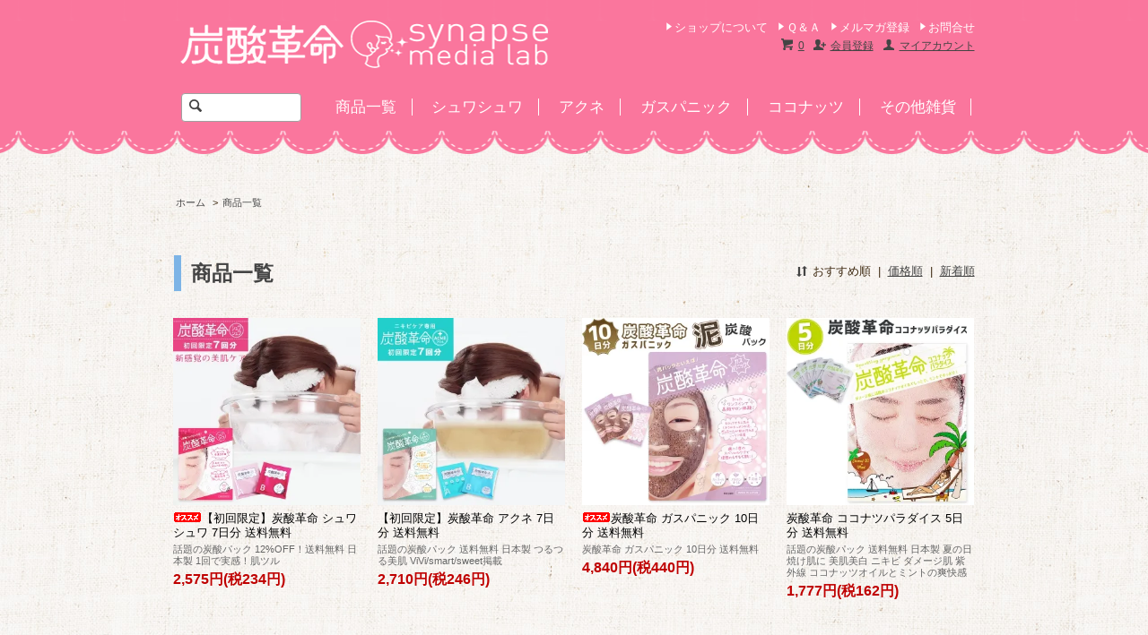

--- FILE ---
content_type: text/html; charset=EUC-JP
request_url: https://tan3.jp/?mode=grp&gid=2131527&page=1
body_size: 9446
content:
<!DOCTYPE html PUBLIC "-//W3C//DTD XHTML 1.0 Transitional//EN" "http://www.w3.org/TR/xhtml1/DTD/xhtml1-transitional.dtd">
<html xmlns:og="http://ogp.me/ns#" xmlns:fb="http://www.facebook.com/2008/fbml" xmlns:mixi="http://mixi-platform.com/ns#" xmlns="http://www.w3.org/1999/xhtml" xml:lang="ja" lang="ja" dir="ltr">
<head>
<meta http-equiv="content-type" content="text/html; charset=euc-jp" />
<meta http-equiv="X-UA-Compatible" content="IE=edge,chrome=1" />
<title>炭酸革命 全商品一覧</title>
<meta name="Keywords" content="炭酸革命,炭酸パック,泥パック,炭酸洗顔,乾燥,ニキビケア,泡,雑誌掲載,人気,話題,自宅エステ,ランキング" />
<meta name="Description" content="炭酸パックで素肌美人！通常のバックではケアできない目元・口元などお顔の隅々までしっかりケア。強炭酸が血行促進し肌質を改善。ニキビや毛穴の黒ずみ、むくみの解消につながり、フェイスラインを引き締めスッキリ小顔にリフトアップ。 【楽天 ランキング受賞】" />
<meta name="Author" content="" />
<meta name="Copyright" content="シナプス株式会社" />
<meta http-equiv="content-style-type" content="text/css" />
<meta http-equiv="content-script-type" content="text/javascript" />
<link rel="stylesheet" href="https://img07.shop-pro.jp/PA01430/939/css/1/index.css?cmsp_timestamp=20221106154756" type="text/css" />
<link rel="stylesheet" href="https://img07.shop-pro.jp/PA01430/939/css/1/product_list.css?cmsp_timestamp=20221106154756" type="text/css" />

<link rel="alternate" type="application/rss+xml" title="rss" href="https://tan3.jp/?mode=rss" />
<link rel="shortcut icon" href="https://img07.shop-pro.jp/PA01430/939/favicon.ico?cmsp_timestamp=20211108030208" />
<script type="text/javascript" src="//ajax.googleapis.com/ajax/libs/jquery/1.7.2/jquery.min.js" ></script>
<meta property="og:title" content="炭酸革命 全商品一覧" />
<meta property="og:description" content="炭酸パックで素肌美人！通常のバックではケアできない目元・口元などお顔の隅々までしっかりケア。強炭酸が血行促進し肌質を改善。ニキビや毛穴の黒ずみ、むくみの解消につながり、フェイスラインを引き締めスッキリ小顔にリフトアップ。 【楽天 ランキング受賞】" />
<meta property="og:url" content="https://tan3.jp?mode=grp&gid=2131527&page=1" />
<meta property="og:site_name" content="炭酸革命 公式サイト" />
<meta property="og:image" content=""/>
<!-- Global site tag (gtag.js) - Google Analytics -->
<script async src="https://www.googletagmanager.com/gtag/js?id=UA-143309135-1"></script>
<script>
  window.dataLayer = window.dataLayer || [];
  function gtag(){dataLayer.push(arguments);}
  gtag('js', new Date());

  gtag('config', 'UA-143309135-1');
</script>
<script>
  var Colorme = {"page":"product_list","shop":{"account_id":"PA01430939","title":"\u70ad\u9178\u9769\u547d \u516c\u5f0f\u30b5\u30a4\u30c8"},"basket":{"total_price":0,"items":[]},"customer":{"id":null}};

  (function() {
    function insertScriptTags() {
      var scriptTagDetails = [];
      var entry = document.getElementsByTagName('script')[0];

      scriptTagDetails.forEach(function(tagDetail) {
        var script = document.createElement('script');

        script.type = 'text/javascript';
        script.src = tagDetail.src;
        script.async = true;

        if( tagDetail.integrity ) {
          script.integrity = tagDetail.integrity;
          script.setAttribute('crossorigin', 'anonymous');
        }

        entry.parentNode.insertBefore(script, entry);
      })
    }

    window.addEventListener('load', insertScriptTags, false);
  })();
</script>
<script async src="https://zen.one/analytics.js"></script>
</head>
<body>
<meta name="colorme-acc-payload" content="?st=1&pt=10033&ut=2131527&at=PA01430939&v=20260127164347&re=&cn=9c06d40d9056ab7550946d2e443dc94c" width="1" height="1" alt="" /><script>!function(){"use strict";Array.prototype.slice.call(document.getElementsByTagName("script")).filter((function(t){return t.src&&t.src.match(new RegExp("dist/acc-track.js$"))})).forEach((function(t){return document.body.removeChild(t)})),function t(c){var r=arguments.length>1&&void 0!==arguments[1]?arguments[1]:0;if(!(r>=c.length)){var e=document.createElement("script");e.onerror=function(){return t(c,r+1)},e.src="https://"+c[r]+"/dist/acc-track.js?rev=3",document.body.appendChild(e)}}(["acclog001.shop-pro.jp","acclog002.shop-pro.jp"])}();</script>
<script async src="https://www.googletagmanager.com/gtag/js?id=UA-143309135-1"></script>
<script>
  window.dataLayer = window.dataLayer || [];
  function gtag(){dataLayer.push(arguments);}
  gtag('js', new Date());

  gtag('config', 'UA-143309135-1');
</script>
<script src="https://img.shop-pro.jp/tmpl_js/63/jquery.tile.js"></script>
<script src="https://img.shop-pro.jp/tmpl_js/63/jquery.masonry.min.js"></script>

<link href="https://use.fontawesome.com/releases/v5.10.1/css/all.css" rel="stylesheet">

<!--[if lt IE 9]>
<script type="text/javascript">
  $(function (){
    $('.layout_wrapper').addClass('ie_wrapper');
  });
</script>
<![endif]-->
<!--[if lt IE 8]>
<script type="text/javascript">
  $(function (){
    $('.icon').each(function () {
      $(this).addClass('ie');
      var classNames = $(this).attr('class').split(' ');
      var spanClassName;
      for (var i = 0; i < classNames.length; i++) {
        if (classNames[i].indexOf('icon_') >= 0 && classNames[i] != 'icon' ) {
          spanClassName = classNames[i];
          break;
        }
      }
      $(this).prepend('<span class="ie_icon ie_'+ spanClassName +'"></span>')
    });
  });
</script>
<![endif]-->

<header>
	<div class="layout_wrapper">
		<div id="header" class="layout_header">
			<div class="main_nav">
				<h1 class="shop_name">
					<a href="./"><img src="https://img07.shop-pro.jp/PA01430/939/PA01430939.gif?cmsp_timestamp=20211108030208" alt="炭酸革命 公式サイト" /></a>
				</h1>
				<div class="nav">
					<ul class="header_shop_nav">
						<li><a href="./?mode=f4">ショップについて</a></li>
						<li><a href="./?tid=1&mode=f3">Ｑ＆Ａ</a></li>
						<li><a href="https://tan3.shop-pro.jp/customer/newsletter/subscriptions/new">メルマガ登録</a></li>
						<li><a href="https://tan3.shop-pro.jp/customer/inquiries/new">お問合せ</a></li>
					</ul>
					<ul class="header_member_nav">
						<li>
							<div class="viewcart_btn header_btn">
																								<a href="https://tan3.jp/cart/proxy/basket?shop_id=PA01430939&shop_domain=tan3.jp" class="icon icon_viewcart">
									<span class="header_btn_txt">0</span>
								</a>
							</div>
						</li>
																		<li class="member_regist_btn header_btn">
							<a href="https://tan3.jp/customer/signup/new" class="icon icon_regist">会員登録</a>
						</li>
																		<li class="member_myaccount_btn header_btn">
							<a href="https://tan3.jp/?mode=myaccount" class="icon icon_myaccount">
								マイアカウント
							</a>
						</li>
					</ul>
				</div>
			</div>
			<div class="header_headline_nav clearfix">
											</div>
			<div class="header_global_nav">
				<ul class="header_nav_lst clearfix">
					<li class="header_nav_menu">
						<div class="prd_search_block">
							<div class="icon icon_search prd_search_form_btn header_btn">
								<span class="header_btn_txt">ショップ内検索</span>
							</div>
							<form action="https://tan3.jp/" method="GET" class="prd_search_form">
								<input type="hidden" name="mode" value="srh" />
								<div class="clearfix">
									<input type="text" name="keyword" class="prd_search_keyword" />
									<input type="submit" class="prd_search_btn" value="検索" />
								</div>
								<div class="prd_search_optioncategory">カテゴリーで絞り込む</div>
								<select class="prd_search_select" name="cid">
									<option value="">カテゴリーを選択</option>
									<option value="2507441,0">【炭酸革命】シュワシュワ</option><option value="2518744,0">【炭酸革命】アクネ</option><option value="2518745,0">【炭酸革命】ガスパニック</option><option value="2518746,0">【炭酸革命】生水素</option><option value="2518743,0">【炭酸革命】ココナッツパラダイス</option><option value="2519478,0">その他/雑貨</option><option value="2623437,0">在庫一掃SALE</option>								</select>
							</form>
						</div>
					</li>
					<li class="header_nav_menu"><a href="./?mode=grp&gid=2131527">商品一覧</a></li>
					
					<li class="header_nav_menu"><a href="./?mode=cate&cbid=2507441&csid=0">シュワシュワ</a></li>
					<li class="header_nav_menu"><a href="./?mode=cate&cbid=2518744&csid=0">アクネ</a></li>
					
					<li class="header_nav_menu"><a href="./?mode=cate&cbid=2518745&csid=0">ガスパニック</a></li> 
					<li class="header_nav_menu"><a href="./?mode=cate&cbid=2518743&csid=0">ココナッツ</a></li>
					<li class="header_nav_menu"><a href="./?mode=cate&cbid=2519478&csid=0">その他雑貨</a></li>
				</ul>
			</div>
		</div>
	</div>
</header>


<div id="sinaps_header">

<div class="syna_topic">
	<!--  
		<div class="topic2">
<a href="https://www.rakuten.co.jp/ups2012/" target="_blank">
<img src="https://img21.shop-pro.jp/PA01430/939/etc/rakuten-tansan.jpg?cmsp_timestamp=20200727132256"></a>
	</div>
	<div class="topic2">
<a href="https://www.amazon.co.jp/s?me=A6T44K7PQRGPL&marketplaceID=A1VC38T7YXB528" target="_blank"><img src="https://img21.shop-pro.jp/PA01430/939/etc/amazon-tansan.jpg?cmsp_timestamp=20200727132211"></a>
	</div>-->
	

	

	<!--<div class="topic2">
<a href="./?mode=grp&gid=2072572">
<img src="https://image.rakuten.co.jp/ups2012/cabinet/beginnerset_link.jpg"></a>
	</div>
	<div class="topic2">
<a href="./?mode=grp&gid=2053775"><img src="https://image.rakuten.co.jp/ups2012/cabinet/teiki2.jpg"></a>
	</div>-->

</div>

</div>
<!-- 消費税 
<div class="info_box">
<p class="title"> 消費税率改正に関する重要なお知らせ</p>
<p>いつも【炭酸革命】をご利用いただきまして誠にありがとうございます。<br>
2019年10月1日からの消費税率8％から10％への改定に伴い、当店の商品販売価格についても消費税率を変更することになりました。つきましては、誠に恐縮ながら<span>10月1日発送分より消費税10％に改定</span>させていただくお知らせを申し上げます。<br>
<span>9月30日10：00までのご注文分は消費税率8％、それ以降のご注文分につきましては10％</span>とさせていただきます。何卒ご理解のほど宜しくお願い申し上げます。</p>
</div>-->
<!--<div class="info_box">
<p class="title"><i class="fas fa-bullhorn fa-fw"></i>■&#9744;■ 年末年始のお知らせ ■&#9744;■</p>
<p>誠に勝手ながら<font color="#ff0055"><b>2020年12月29日（火）～2021年1月4日（月）</b></font>まで年末年始休業とさせていただきますのでご案内申し上げます。<br><font color="#ff0055"><b>12月28日 10:00以降のご注文は、2021年1月5日以降順次ご対応</b></font>いたします。<br>
休業期間中のご注文、お問い合わせは、翌営業日より順次対応させていただきます。お客様にはご不便をおかけいたしますが、何卒ご了承くださいますようお願い申し上げます。<br>
尚、福袋商品に関しましては2021年1月6日（水）より順次発送となります。</p></div> -->
<!--<div class="info_box">
<p class="title"><i class="fas fa-bullhorn fa-fw"></i> 夏季休業のお知らせ</p>
<p>誠に勝手ながら<span>8月13日（木）～8月16日（日）</span>まで夏季休業とさせていただきますのでご案内申し上げます。<br><span>8月12日 10:00以降のご注文は、8月17日以降順次ご対応</span>いたします。<br>
休業期間中のご注文、お問い合わせは、翌営業日より順次対応させていただきます。お客様にはご不便をおかけいたしますが、何卒ご了承くださいますようお願い申し上げます。</p>
</div>-->

<!--<div class="info_box">
<p class="title"><i class="fas fa-bullhorn fa-fw"></i> 再入荷のお知らせ</p>
<p><font color="#ff0055">お待たせいたしました！！、『シュワシュワ』入荷いたしました♪</font></p>
</div>-->
 
<!-- <div class="info_box">
<p class="title">【重要】2019年7月4日以前に会員登録された方へのご案内</p>
    <p>
このたび当ウェブショップ「炭酸革命（synapse media lab）」は、お客さまにより快適にお買い物をお楽しみいただけるよう新しいショッピングカートシステムへ移行致しました。<br>
お手数ですが、マイアカウント（会員ページ）パスワード再設定をお願いいたします。<br>
<a href="./?tid=1&mode=f1">■　詳細はこちらをご覧下さい→</a>
    </p>
</div> -->
<!-- 
<div class="info_box2">
<p class="title">【重要】2019年7月4日以前に会員登録された方へのご案内</p>
    <p>
このたび当ウェブショップ「炭酸革命（synapse media lab）」は、お客さまにより快適にお買い物をお楽しみいただけるよう新しいショッピングカートシステムへ移行致しました。お手数ですが、マイアカウント（会員ページ）パスワード再設定をお願いいたします。
<a href="./?tid=1&mode=f1">■　詳細はこちらをご覧下さい→</a>
    </p>
</div>
 -->


<div id="wrapper" class="layout_wrapper">
  
  <div id="container" class="layout_container">
    
<ul class="topicpath_nav">
  <li><a href="./">ホーム</a></li>
      <li>&nbsp;&gt;&nbsp;<a href="https://tan3.jp/?mode=grp&gid=2131527">商品一覧</a></li>  </ul>


<div class="prd_lst_block container_section">

  
  <h2 class="ttl_h2">商品一覧</h2>

  
  
      <div class="prd_lst_sort icon icon_sort">
              <strong>おすすめ順</strong>
            &nbsp;|&nbsp;
              <a href="?mode=grp&gid=2131527&sort=p">価格順</a>
            &nbsp;|&nbsp;
              <a href="?mode=grp&gid=2131527&sort=n">新着順</a>
          </div>
    <ul class="prd_lst prd_lst_s clearfix">
              <li class="prd_lst_unit prd_lst_unit_s">
          <a href="?pid=142045491" class="prd_lst_link">
                          <img src="https://img07.shop-pro.jp/PA01430/939/product/142045491_th.jpg?cmsp_timestamp=20200602160037" class="prd_lst_img" alt="<img class='new_mark_img1' src='https://img.shop-pro.jp/img/new/icons29.gif' style='border:none;display:inline;margin:0px;padding:0px;width:auto;' />【初回限定】炭酸革命 シュワシュワ 7日分 送料無料" />
                      </a>
          <span class="prd_lst_name prd_lst_span">
            <a href="?pid=142045491"><img class='new_mark_img1' src='https://img.shop-pro.jp/img/new/icons29.gif' style='border:none;display:inline;margin:0px;padding:0px;width:auto;' />【初回限定】炭酸革命 シュワシュワ 7日分 送料無料</a>
          </span>
                      <span class="prd_lst_exp prd_lst_span">
              話題の炭酸パック 12%OFF！送料無料 日本製 1回で実感！肌ツル
            </span>
                                          <span class="prd_lst_price prd_lst_span">2,575円(税234円)</span>
                              </li>
              <li class="prd_lst_unit prd_lst_unit_s">
          <a href="?pid=143023841" class="prd_lst_link">
                          <img src="https://img07.shop-pro.jp/PA01430/939/product/143023841_th.jpg?cmsp_timestamp=20200602160406" class="prd_lst_img" alt="【初回限定】炭酸革命 アクネ 7日分 送料無料" />
                      </a>
          <span class="prd_lst_name prd_lst_span">
            <a href="?pid=143023841">【初回限定】炭酸革命 アクネ 7日分 送料無料</a>
          </span>
                      <span class="prd_lst_exp prd_lst_span">
              話題の炭酸パック 送料無料 日本製 つるつる美肌 ViVi/smart/sweet掲載
            </span>
                                          <span class="prd_lst_price prd_lst_span">2,710円(税246円)</span>
                              </li>
              <li class="prd_lst_unit prd_lst_unit_s">
          <a href="?pid=143196258" class="prd_lst_link">
                          <img src="https://img07.shop-pro.jp/PA01430/939/product/143196258_th.jpg?cmsp_timestamp=20200602160624" class="prd_lst_img" alt="<img class='new_mark_img1' src='https://img.shop-pro.jp/img/new/icons29.gif' style='border:none;display:inline;margin:0px;padding:0px;width:auto;' />炭酸革命 ガスパニック 10日分 送料無料" />
                      </a>
          <span class="prd_lst_name prd_lst_span">
            <a href="?pid=143196258"><img class='new_mark_img1' src='https://img.shop-pro.jp/img/new/icons29.gif' style='border:none;display:inline;margin:0px;padding:0px;width:auto;' />炭酸革命 ガスパニック 10日分 送料無料</a>
          </span>
                      <span class="prd_lst_exp prd_lst_span">
              炭酸革命 ガスパニック 10日分 送料無料
            </span>
                                          <span class="prd_lst_price prd_lst_span">4,840円(税440円)</span>
                              </li>
              <li class="prd_lst_unit prd_lst_unit_s">
          <a href="?pid=143196261" class="prd_lst_link">
                          <img src="https://img07.shop-pro.jp/PA01430/939/product/143196261_th.jpg?cmsp_timestamp=20190903184452" class="prd_lst_img" alt="炭酸革命 ココナツパラダイス 5日分 送料無料" />
                      </a>
          <span class="prd_lst_name prd_lst_span">
            <a href="?pid=143196261">炭酸革命 ココナツパラダイス 5日分 送料無料</a>
          </span>
                      <span class="prd_lst_exp prd_lst_span">
              話題の炭酸パック 送料無料 日本製 夏の日焼け肌に 美肌美白 ニキビ ダメージ肌 紫外線 ココナッツオイルとミントの爽快感
            </span>
                                          <span class="prd_lst_price prd_lst_span">1,777円(税162円)</span>
                              </li>
              <li class="prd_lst_unit prd_lst_unit_s">
          <a href="?pid=143196265" class="prd_lst_link">
                          <img src="https://img07.shop-pro.jp/PA01430/939/product/143196265_th.jpg?cmsp_timestamp=20220923023713" class="prd_lst_img" alt="炭酸革命 アクネ 30日分(レフィルセット)送料無料" />
                      </a>
          <span class="prd_lst_name prd_lst_span">
            <a href="?pid=143196265">炭酸革命 アクネ 30日分(レフィルセット)送料無料</a>
          </span>
                      <span class="prd_lst_exp prd_lst_span">
              話題の炭酸パック 送料無料 日本製 つるつる美肌 ViVi/smart/sweet掲載
            </span>
                                          <span class="prd_lst_price prd_lst_span">10,560円(税960円)</span>
                              </li>
              <li class="prd_lst_unit prd_lst_unit_s">
          <a href="?pid=143196273" class="prd_lst_link">
                          <img src="https://img07.shop-pro.jp/PA01430/939/product/143196273_th.jpg?cmsp_timestamp=20220922213531" class="prd_lst_img" alt="【定期購入】炭酸革命 シュワシュワ 10日分 送料無料" />
                      </a>
          <span class="prd_lst_name prd_lst_span">
            <a href="?pid=143196273">【定期購入】炭酸革命 シュワシュワ 10日分 送料無料</a>
          </span>
                      <span class="prd_lst_exp prd_lst_span">
              話題の炭酸パック 30%OFF！送料無料 日本製 即実感！肌ツル
            </span>
                                          <span class="prd_lst_price prd_lst_span">3,344円(税304円)</span>
                              </li>
              <li class="prd_lst_unit prd_lst_unit_s">
          <a href="?pid=143196274" class="prd_lst_link">
                          <img src="https://img07.shop-pro.jp/PA01430/939/product/143196274_th.jpg?cmsp_timestamp=20220923014740" class="prd_lst_img" alt="【定期購入】炭酸革命 ガスパニック 10日分 送料無料" />
                      </a>
          <span class="prd_lst_name prd_lst_span">
            <a href="?pid=143196274">【定期購入】炭酸革命 ガスパニック 10日分 送料無料</a>
          </span>
                      <span class="prd_lst_exp prd_lst_span">
              【定期購入】炭酸革命 ガスパニック 10日分 送料無料
            </span>
                                          <span class="prd_lst_price prd_lst_span">3,972円(税361円)</span>
                              </li>
              <li class="prd_lst_unit prd_lst_unit_s">
          <a href="?pid=143196276" class="prd_lst_link">
                          <img src="https://img07.shop-pro.jp/PA01430/939/product/143196276_th.jpg?cmsp_timestamp=20220923024614" class="prd_lst_img" alt="【定期購入】炭酸革命 アクネ 10日分 送料無料" />
                      </a>
          <span class="prd_lst_name prd_lst_span">
            <a href="?pid=143196276">【定期購入】炭酸革命 アクネ 10日分 送料無料</a>
          </span>
                      <span class="prd_lst_exp prd_lst_span">
              話題の炭酸パック 送料無料 日本製 つるつる美肌 ViVi/smart/sweet掲載
            </span>
                                          <span class="prd_lst_price prd_lst_span">3,344円(税304円)</span>
                              </li>
              <li class="prd_lst_unit prd_lst_unit_s">
          <a href="?pid=143196278" class="prd_lst_link">
                          <img src="https://img07.shop-pro.jp/PA01430/939/product/143196278_th.jpg?cmsp_timestamp=20190613234014" class="prd_lst_img" alt="シャワーオイル 送料無料" />
                      </a>
          <span class="prd_lst_name prd_lst_span">
            <a href="?pid=143196278">シャワーオイル 送料無料</a>
          </span>
                      <span class="prd_lst_exp prd_lst_span">
              べとつかない！毎日にお風呂タイムに塗って流すだけ保湿ケア 送料無料
            </span>
                                          <span class="prd_lst_price prd_lst_span">2,145円(税195円)</span>
                              </li>
              <li class="prd_lst_unit prd_lst_unit_s">
          <a href="?pid=143196279" class="prd_lst_link">
                          <img src="https://img07.shop-pro.jp/PA01430/939/product/143196279_th.jpg?cmsp_timestamp=20190807111427" class="prd_lst_img" alt="炭酸革命 ボンボンマジック 今治タオル ドライ タオル ロングヘア 髪の毛 速乾 吸水 スイミング フィットネス 旅行 温泉 レジャー 送料無料" />
                      </a>
          <span class="prd_lst_name prd_lst_span">
            <a href="?pid=143196279">炭酸革命 ボンボンマジック 今治タオル ドライ タオル ロングヘア 髪の毛 速乾 吸水 スイミング フィットネス 旅行 温泉 レジャー 送料無料</a>
          </span>
                      <span class="prd_lst_exp prd_lst_span">
              速乾タオル！お風呂上りのドライヤー時間を短縮 今治タオル 髪 ドライタオル ロングヘア
            </span>
                                          <span class="prd_lst_price prd_lst_span">1,980円(税180円)</span>
                              </li>
              <li class="prd_lst_unit prd_lst_unit_s">
          <a href="?pid=145044442" class="prd_lst_link">
                          <img src="https://img07.shop-pro.jp/PA01430/939/product/145044442_th.jpg?cmsp_timestamp=20220922214138" class="prd_lst_img" alt="【定期購入】炭酸革命 シュワシュワ 30日分 送料無料" />
                      </a>
          <span class="prd_lst_name prd_lst_span">
            <a href="?pid=145044442">【定期購入】炭酸革命 シュワシュワ 30日分 送料無料</a>
          </span>
                      <span class="prd_lst_exp prd_lst_span">
              話題の炭酸パック 30%OFF！送料無料 日本製 即実感！肌ツル
            </span>
                                          <span class="prd_lst_price prd_lst_span">8,778円(税798円)</span>
                              </li>
              <li class="prd_lst_unit prd_lst_unit_s">
          <a href="?pid=145044448" class="prd_lst_link">
                          <img src="https://img07.shop-pro.jp/PA01430/939/product/145044448_th.jpg?cmsp_timestamp=20220923025201" class="prd_lst_img" alt="【定期購入】炭酸革命 アクネ 30日分 送料無料" />
                      </a>
          <span class="prd_lst_name prd_lst_span">
            <a href="?pid=145044448">【定期購入】炭酸革命 アクネ 30日分 送料無料</a>
          </span>
                      <span class="prd_lst_exp prd_lst_span">
              話題の炭酸パック 送料無料 日本製 つるつる美肌 ViVi/smart/sweet掲載
            </span>
                                          <span class="prd_lst_price prd_lst_span">8,778円(税798円)</span>
                              </li>
          </ul>
    
    <div class="prd_lst_pager">
      <ul>
        <li class="prd_lst_pager_prev">
                      <span class="icon icon_prev_dis">前のページ</span>
                  </li>
        <li class="prd_lst_pos">
          <b>31</b><span>商品中</span>&nbsp;<b>1-12</b><span>商品</span>
        </li>
        <li class="prd_lst_pager_next">
                      <a href="?mode=grp&gid=2131527&page=2" class="icon icon_next">次のページ</a>
                  </li>
      </ul>
    </div>



<sectio
	<div class="bnr_area" style="margin-top:50px;">

		<div class="bnr_one">
			<a href="./?mode=grp&gid=2072572"><img src="https://image.rakuten.co.jp/ups2012/cabinet/omni/slide01.jpg" alt="初めての方へお試しセット"></a>
		</div>

		<div class="bnr_one">
			<a href="./?mode=grp&gid=2053775"><img src="https://image.rakuten.co.jp/ups2012/cabinet/omni/slide02.jpg" alt="炭酸革命定期購入30%off"></a>
		</div>
		<!--<div class="bnr_two">
			<a href="./?mode=grp&gid=2131532"><img src="https://file003.shop-pro.jp/PA01430/939/images/bnr-03.jpg" alt="炭酸革命ニキビケア"></a>
			<a href="./?mode=grp&gid=2131535"><img src="https://file003.shop-pro.jp/PA01430/939/images/bnr-04.jpg" alt="炭酸革命日焼けケア"></a>
		</div>
		<div class="bnr_two">
			<a href="./?mode=grp&gid=2131533"><img src="https://file003.shop-pro.jp/PA01430/939/images/bnr-05.jpg" alt="炭酸革命おうちケア"></a>
			<a href="./?mode=grp&gid=2123559"><img src="https://file003.shop-pro.jp/PA01430/939/images/bnr-06.jpg" alt="炭酸革命旅行のおともに"></a>
		</div>-->
<!-- 
		<div class="bnr_one">
			<a href="./?mode=grp&gid=2072568"><img src="https://file003.shop-pro.jp/PA01430/939/images/bnr-07.jpg" alt="炭酸革命レフィルf"></a>
		</div>
 -->
	</div>
</section>


    <section>
		<div class="prd_seller_block container_section">
		<h2 class="ttl_h2">売れ筋商品</h2>
		<ul class="prd_lst prd_lst_m clearfix">
						<li class="prd_lst_unit prd_lst_unit_m">
				<a href="?pid=147244259" class="prd_lst_link">
										<img src="https://img07.shop-pro.jp/PA01430/939/product/147244259_th.jpg?cmsp_timestamp=20200602160225" class="prd_lst_img" alt="【お試しセット】炭酸革命 3パック（シュワシュワ/アクネ/ガスパニック各1個）炭酸パック 毛穴洗浄 ニキビ  くすみ 送料無料" />
									</a>
				<span class="prd_lst_name prd_lst_span">
					<a href="?pid=147244259">【お試しセット】炭酸革命 3パック（シュワシュワ/アクネ/ガスパニック各1個）炭酸パック 毛穴洗浄 ニキビ  くすみ 送料無料</a>
				</span>
								<span class="prd_lst_exp prd_lst_span">
					話題の炭酸パック 送料無料 日本製 つるつる美肌 ViVi/smart/sweet掲載
				</span>
																<span class="prd_lst_price prd_lst_span">1,601円(税146円)</span>
											</li>
						<li class="prd_lst_unit prd_lst_unit_m">
				<a href="?pid=147244282" class="prd_lst_link">
										<img src="https://img07.shop-pro.jp/PA01430/939/product/147244282_th.jpg?cmsp_timestamp=20200602160251" class="prd_lst_img" alt="<img class='new_mark_img1' src='https://img.shop-pro.jp/img/new/icons29.gif' style='border:none;display:inline;margin:0px;padding:0px;width:auto;' />【お試しセット】炭酸革命 4パック シュワシュワ/ガスパニック/アクネ/ココナッツパラダイス各1個 送料無料" />
									</a>
				<span class="prd_lst_name prd_lst_span">
					<a href="?pid=147244282"><img class='new_mark_img1' src='https://img.shop-pro.jp/img/new/icons29.gif' style='border:none;display:inline;margin:0px;padding:0px;width:auto;' />【お試しセット】炭酸革命 4パック シュワシュワ/ガスパニック/アクネ/ココナッツパラダイス各1個 送料無料</a>
				</span>
								<span class="prd_lst_exp prd_lst_span">
					お試しセット4パック 炭酸革命 シュワシュワ/ガスパニック/アクネ/ココナッツパラダイス各1個 送料無料
				</span>
																<span class="prd_lst_price prd_lst_span">2,001円(税182円)</span>
											</li>
						<li class="prd_lst_unit prd_lst_unit_m">
				<a href="?pid=143196254" class="prd_lst_link">
										<img src="https://img07.shop-pro.jp/PA01430/939/product/143196254_th.jpg?cmsp_timestamp=20220922203235" class="prd_lst_img" alt="炭酸革命 シュワシュワ 10日分（レフィルセット）送料無料" />
									</a>
				<span class="prd_lst_name prd_lst_span">
					<a href="?pid=143196254">炭酸革命 シュワシュワ 10日分（レフィルセット）送料無料</a>
				</span>
								<span class="prd_lst_exp prd_lst_span">
					【リピーター様向け】話題の炭酸パック 送料無料 日本製 即実感！肌ツル
				</span>
																<span class="prd_lst_price prd_lst_span">3,762円(税342円)</span>
											</li>
						<li class="prd_lst_unit prd_lst_unit_m">
				<a href="?pid=145044450" class="prd_lst_link">
										<img src="https://img07.shop-pro.jp/PA01430/939/product/145044450_th.jpg?cmsp_timestamp=20220923023117" class="prd_lst_img" alt="炭酸革命 アクネ 10日分(レフィルセット)送料無料" />
									</a>
				<span class="prd_lst_name prd_lst_span">
					<a href="?pid=145044450">炭酸革命 アクネ 10日分(レフィルセット)送料無料</a>
				</span>
								<span class="prd_lst_exp prd_lst_span">
					話題の炭酸パック 送料無料 日本製 つるつる美肌 ViVi/smart/sweet掲載
				</span>
																<span class="prd_lst_price prd_lst_span">3,960円(税360円)</span>
											</li>
						<li class="prd_lst_unit prd_lst_unit_m">
				<a href="?pid=143196258" class="prd_lst_link">
										<img src="https://img07.shop-pro.jp/PA01430/939/product/143196258_th.jpg?cmsp_timestamp=20200602160624" class="prd_lst_img" alt="<img class='new_mark_img1' src='https://img.shop-pro.jp/img/new/icons29.gif' style='border:none;display:inline;margin:0px;padding:0px;width:auto;' />炭酸革命 ガスパニック 10日分 送料無料" />
									</a>
				<span class="prd_lst_name prd_lst_span">
					<a href="?pid=143196258"><img class='new_mark_img1' src='https://img.shop-pro.jp/img/new/icons29.gif' style='border:none;display:inline;margin:0px;padding:0px;width:auto;' />炭酸革命 ガスパニック 10日分 送料無料</a>
				</span>
								<span class="prd_lst_exp prd_lst_span">
					炭酸革命 ガスパニック 10日分 送料無料
				</span>
																<span class="prd_lst_price prd_lst_span">4,840円(税440円)</span>
											</li>
						<li class="prd_lst_unit prd_lst_unit_m">
				<a href="?pid=143196261" class="prd_lst_link">
										<img src="https://img07.shop-pro.jp/PA01430/939/product/143196261_th.jpg?cmsp_timestamp=20190903184452" class="prd_lst_img" alt="炭酸革命 ココナツパラダイス 5日分 送料無料" />
									</a>
				<span class="prd_lst_name prd_lst_span">
					<a href="?pid=143196261">炭酸革命 ココナツパラダイス 5日分 送料無料</a>
				</span>
								<span class="prd_lst_exp prd_lst_span">
					話題の炭酸パック 送料無料 日本製 夏の日焼け肌に 美肌美白 ニキビ ダメージ肌 紫外線 ココナッツオイルとミントの爽快感
				</span>
																<span class="prd_lst_price prd_lst_span">1,777円(税162円)</span>
											</li>
						<li class="prd_lst_unit prd_lst_unit_m">
				<a href="?pid=145044442" class="prd_lst_link">
										<img src="https://img07.shop-pro.jp/PA01430/939/product/145044442_th.jpg?cmsp_timestamp=20220922214138" class="prd_lst_img" alt="【定期購入】炭酸革命 シュワシュワ 30日分 送料無料" />
									</a>
				<span class="prd_lst_name prd_lst_span">
					<a href="?pid=145044442">【定期購入】炭酸革命 シュワシュワ 30日分 送料無料</a>
				</span>
								<span class="prd_lst_exp prd_lst_span">
					話題の炭酸パック 30%OFF！送料無料 日本製 即実感！肌ツル
				</span>
																<span class="prd_lst_price prd_lst_span">8,778円(税798円)</span>
											</li>
					</ul>
	</div>
	</section>

  
  
</div>  </div>
  
  
	<footer>
		<div class="footer_info">
			<div class="footer_info_cont">
				<h2>営業日カレンダー</h2>
								<div class="footer_section footer_grid_item clearfix">
					<div class="side_cal">
						<table class="tbl_calendar">
    <caption>2026年1月</caption>
    <tr>
        <th class="sun">日</th>
        <th>月</th>
        <th>火</th>
        <th>水</th>
        <th>木</th>
        <th>金</th>
        <th class="sat">土</th>
    </tr>
    <tr>
<td></td>
<td></td>
<td></td>
<td></td>
<td class="thu holiday" style="background-color: #f5c4c4; color: #ffffff;">1</td>
<td class="fri">2</td>
<td class="sat" style="background-color: #f5c4c4; color: #ffffff;">3</td>
</tr>
<tr>
<td class="sun" style="background-color: #f5c4c4; color: #ffffff;">4</td>
<td class="mon">5</td>
<td class="tue">6</td>
<td class="wed">7</td>
<td class="thu">8</td>
<td class="fri">9</td>
<td class="sat" style="background-color: #f5c4c4; color: #ffffff;">10</td>
</tr>
<tr>
<td class="sun" style="background-color: #f5c4c4; color: #ffffff;">11</td>
<td class="mon holiday" style="background-color: #f5c4c4; color: #ffffff;">12</td>
<td class="tue">13</td>
<td class="wed">14</td>
<td class="thu">15</td>
<td class="fri">16</td>
<td class="sat" style="background-color: #f5c4c4; color: #ffffff;">17</td>
</tr>
<tr>
<td class="sun" style="background-color: #f5c4c4; color: #ffffff;">18</td>
<td class="mon">19</td>
<td class="tue">20</td>
<td class="wed">21</td>
<td class="thu">22</td>
<td class="fri">23</td>
<td class="sat" style="background-color: #f5c4c4; color: #ffffff;">24</td>
</tr>
<tr>
<td class="sun" style="background-color: #f5c4c4; color: #ffffff;">25</td>
<td class="mon">26</td>
<td class="tue">27</td>
<td class="wed">28</td>
<td class="thu">29</td>
<td class="fri">30</td>
<td class="sat" style="background-color: #f5c4c4; color: #ffffff;">31</td>
</tr>
</table><table class="tbl_calendar">
    <caption>2026年2月</caption>
    <tr>
        <th class="sun">日</th>
        <th>月</th>
        <th>火</th>
        <th>水</th>
        <th>木</th>
        <th>金</th>
        <th class="sat">土</th>
    </tr>
    <tr>
<td class="sun" style="background-color: #f5c4c4; color: #ffffff;">1</td>
<td class="mon">2</td>
<td class="tue">3</td>
<td class="wed">4</td>
<td class="thu">5</td>
<td class="fri">6</td>
<td class="sat" style="background-color: #f5c4c4; color: #ffffff;">7</td>
</tr>
<tr>
<td class="sun" style="background-color: #f5c4c4; color: #ffffff;">8</td>
<td class="mon">9</td>
<td class="tue">10</td>
<td class="wed holiday" style="background-color: #f5c4c4; color: #ffffff;">11</td>
<td class="thu">12</td>
<td class="fri">13</td>
<td class="sat" style="background-color: #f5c4c4; color: #ffffff;">14</td>
</tr>
<tr>
<td class="sun" style="background-color: #f5c4c4; color: #ffffff;">15</td>
<td class="mon">16</td>
<td class="tue">17</td>
<td class="wed">18</td>
<td class="thu">19</td>
<td class="fri">20</td>
<td class="sat" style="background-color: #f5c4c4; color: #ffffff;">21</td>
</tr>
<tr>
<td class="sun" style="background-color: #f5c4c4; color: #ffffff;">22</td>
<td class="mon holiday" style="background-color: #f5c4c4; color: #ffffff;">23</td>
<td class="tue">24</td>
<td class="wed">25</td>
<td class="thu">26</td>
<td class="fri">27</td>
<td class="sat" style="background-color: #f5c4c4; color: #ffffff;">28</td>
</tr>
</table>
					</div>
										<div class="side_cal_memo">
						ピンク：休業日<br>
お問合せ、発送業務は翌営業日以降に対応させていただきます。
					</div>
									</div>
							</div>			
			<div class="footer_info_cont">
				<h2>営業時間帯について</h2>
				<p> ネットでのご注文は24時間受け付けております。<br>
					<br>
					お電話でのお問合せは下記の時間帯にお願いします。<br>
					<br>
					TEL:03-4405-7198<br>
					月～金　10:30～18:00 </p>				
				<h2>お支払について</h2>
				<p>お支払方法は下記よりお選びいただけます。</p>
				<ul>
					<li>・クレジットカード決済（VISA/MASTER/DINERS/JCB/AMEX）<br>
					※分割、リボルビング払いはご利用いただけません。</li>
					
				</ul>
			</div>
			<div class="footer_info_cont">
				<h2>配送について</h2>
				<p>配送は、佐川急便でお届けいたします。<br>
					ご注文後、1週間以内に商品を発送いたします。</p>
				<h2>キャンセル・返品について</h2>
				<p>定期購入は、いつでも解約・お休みができます。<br>
					※ただし、次回お届け予定日の14日前までにご連絡頂いた場合のみとなります。<br>
					解約・お休みの連絡はお問い合わせよりご連絡ください。</p>				
			</div>
			<div class="footer_info_cont">
				<h2>モバイルショップ</h2>
								<div class="footer_section footer_grid_item clearfix">
					<img src="https://img07.shop-pro.jp/PA01430/939/qrcode.jpg?cmsp_timestamp=20211108030208" />
				</div>
							</div>
		</div>
	</footer>
</div>
<footer id="footer_main">
	<div class="layout_wrapper">
		<div class="btn_top">
			<a href="#header"><img src="https://file003.shop-pro.jp/PA01430/939/images/btn_pagetop.png" alt="ページトップへ"></a>
		</div>
		<div class="layout_footer">
			<div class="footer_first">
				<div class="footer_company">
					<h3>株式会社シナプス</h3>
					<address>〒166-0013 東京都杉並区堀ノ内1-9-10<br>
						TEL:03-4405-7198</address>
				</div>
				<div class="footer_contact">
					<a href="https://tan3.shop-pro.jp/customer/inquiries/new"><img src="https://file003.shop-pro.jp/PA01430/939/images/footer_contact.png" alt="お問合せ"></a>
				</div>
			</div>
			<div class="footer_second">
				<ul>
					<li><a href="./?mode=f4#payment-m">お支払い方法について</a></li>
					<li><a href="./?mode=f4#shippingfees">配送方法・送料について</a></li>
					<li><a href="https://tan3.jp/?mode=privacy">プライバシーポリシー</a></li>
					<li><a href="https://tan3.jp/?mode=sk">特定商取引法に基づく表記</a></li>
				</ul>
			</div>
		</div>
		<address class="copyright">
			Copyright &#169; Synapse Inc. All rights reserved.
		</address>
	</div>
</footer>

<script>
$(function () {
  $('.footer_nav').imagesLoaded( function () {
    $('.footer_nav').masonry({
      itemSelector: '.footer_grid_item',
      "gutter": 0
    });
  });
  $('.prd_search_form_btn').click(function () {
    $('.prd_search_block').toggleClass('open');
    $('.prd_search_form').slideToggle();
  });
  $('.header_nav_menu_category span').click(function () {
    $('.header_category_lst').slideToggle('fast');
  });
  $(window).load(function () {
    $('.prd_lst_unit_s').tile();
    $('.prd_lst_unit_m').tile();
    $('.grp_lst_unit').tile();
  });
});
</script><script type="text/javascript" src="https://tan3.jp/js/cart.js" ></script>
<script type="text/javascript" src="https://tan3.jp/js/async_cart_in.js" ></script>
<script type="text/javascript" src="https://tan3.jp/js/product_stock.js" ></script>
<script type="text/javascript" src="https://tan3.jp/js/js.cookie.js" ></script>
<script type="text/javascript" src="https://tan3.jp/js/favorite_button.js" ></script>
</body></html>

--- FILE ---
content_type: text/css
request_url: https://img07.shop-pro.jp/PA01430/939/css/1/index.css?cmsp_timestamp=20221106154756
body_size: 21215
content:
@charset "euc-jp";

/* reset */
body, div, dl, dt, dd, ul, ol, li,
h1, h2, h3, h4, h5, h6, pre, code,
form, fieldset, legend, input, textarea,
p, blockquote, th, td {
  margin: 0;
  padding: 0;
}
.none_border_table,
.product_option_table table {
  border-spacing: 0;
  border-collapse: collapse;
}
fieldset,
img {
  border: 0;
  max-width: 100%;
}
address, caption, cite, code,
dfn, em, strong, th, var {
  font-weight: normal;
  font-style: normal;
}
 
ol, ul {
  list-style: none;
}
 
caption, th {
  text-align: left;
}
h1, h2, h3, h4, h5, h6 {
  font-weight: normal;
  font-size: 100%;
}
q:before,
q:after {
  content: '';
}
abbr, acronym {
  border: 0;
  font-variant: normal;
}
sup {
  vertical-align: text-top;
}
sub {
  vertical-align: text-bottom;
}
input,
textarea,
select {
  font-weight: inherit;
  font-size: inherit;
  font-family: inherit;
}
input,
textarea,
select {
  *font-size: 100%;
}
legend {
  color: #3c2810;
}

/* font size */
body {
  font: 13px/1.231 arial,helvetica,clean,sans-serif;
  *font-size: small; /* for IE */
  *font: x-small; /* for IE in quirks mode */
}
select, input, button, textarea {
  font: 99% arial,helvetica,clean,sans-serif;
}
table {
  font: 100%;
  font-size: inherit;
}
pre, code, kbd, samp, tt {
  font-family: monospace;
  line-height: 100%;
  *font-size: 108%;
}

/* common */
body {
  color: #3c2810;
  font-family: "Lucida Sans Unicode", "Lucida Grande", Arial, Helvetica, "ヒラギノ角ゴ Pro W3", "Hiragino Kaku Gothic Pro", "メイリオ", Meiryo, Osaka, "ＭＳ Ｐゴシック", sans-serif;
  background:url(https://file003.shop-pro.jp/PA01430/939/images/bg.jpg);
  background-color: #FFFFFF;
}
header {
  background:url(https://file003.shop-pro.jp/PA01430/939/images/hd_bg.png);
  background-position: bottom;
  background-repeat: repeat-x;
  width: 100%;
}
footer {
  clear: both;
}
a {
  color: #3579bf;
  vertical-align: bottom;
}
input[type="text"],
textarea,
select {
  border: 1px solid #888;
}
/* clearfix */
.clearfix {
  *zoom: 1;
}
  .clearfix:before, .clearfix:after {
    display: table;
    content: "";
  }
  .clearfix:after {
    clear: both;
  }

/* icons */
.icon:before,
.ie_icon {
  display: block;
  float: left;
  margin-right: 4px;
  width: 16px;
  height: 16px;
  background-image: url(https://img.shop-pro.jp/tmpl_img/63/icons16.png);
  background-repeat: no-repeat;
  content: "";
}
  .icon_myaccount:before,
  .ie_icon_myaccount {
    background-position: left -96px;
  }
  .icon_regist:before,
  .ie_icon_regist {
    background-position: left -192px;
  }
  .icon_login:before,
  .ie_icon_login {
    background-position: left -224px;
  }
  .icon_logout:before,
  .ie_icon_logout {
    background-position: left -208px;
  }
  .icon_search:before,
  .ie_icon_search {
    background-position: left -16px;
  }
  .icon_viewcart:before,
  .ie_icon_viewcart {
    background-position: left -0px;
  }
  .icon_sort:before,
  .ie_icon_sort {
    background-position: left -112px;
  }
  .icon_prev:before,
  .ie_icon_prev {
    margin-right: 0;
    background-position: left -32px;
  }
  .icon_next:before,
  .ie_icon_next {
    float: right;
    margin-right: 0;
    background-position: right -48px;
  }
  .icon_prev_dis:before,
  .ie_icon_prev_dis {
    margin-right: 0;
    background-position: left -64px;
  }
  .icon_next_dis:before,
  .ie_icon_next_dis {
    float: right;
    margin-right: 0;
    background-position: right -80px;
  }
  .icon_lst:before,
  .ie_icon_lst {
    margin-right: 0;
    background-position: left -176px;
  }
    .footer_lst .icon_lst:before,
    .footer_lst .ie_icon_lst {
      margin-left: -16px;
    }
  .icon_down:before,
  .ie_icon_down {
    display: none;
  }
  .icon_category_lst:before,
  .ie_icon_category_lst {
    display: none;
  }
  .icon_review:before,
  .ie_icon_review {
    background-position: left -240px;
  }
  .icon_review_post:before,
  .ie_icon_review_post {
    background-position: left -256px;
  }

/* layout */
.layout_wrapper {
  margin: 0 auto;
  width: 100%;
  max-width: 950px;
/*  background-color: #fff; */
}
.layout_header,
.layout_container,
.layout_footer {
  margin: 0 auto;
  width: 94%;
}
.layout_header {
  padding-top: 10px;
}
.header_btn {
  font-size: 92.307%;
  line-height: 1.5;
}
  .header_btn a {
    color: #444;
  }
.viewcart_btn {
  margin-bottom: .5em;
  margin-left: 1.063%;
}
.nav {
  float:right;
}
.header_shop_nav {
  color: #fff;
  padding: 1em 0 0.2em;
  text-align: right;
}
.header_shop_nav li{
  white-space: nowrap;
  display: inline-block;
  margin: 0;
  padding: 0 0 0 5px;
}
.header_shop_nav li:before {
  content: url(https://file003.shop-pro.jp/PA01430/939/images/nav_arrow.png);
}
.header_shop_nav a {
  text-decoration: none;
  color: #fff;
}
.header_member_nav {
  text-align: right;
}
  .header_member_nav li {
    display: inline-block;
    white-space: nowrap;
    margin: 0;
    padding: 0 0 0 5px;
  }
  .member_login_name {
    float: right;
    clear: right;
    margin-bottom: .5em;
    text-align: right;
    line-height: 1.5;
  }

/* delivery price */
.header_delivery_price {
  padding: .5em 1em .3em;
  -webkit-border-radius: 3px;
  border-radius: 3px;
  background-color: #df7676;
  color: #fff;
  line-height: 1.5;
  float: right;
  clear: right;
}

/* product search form */
.prd_search_block {
  display: inline;
  width: 30.212%;
  font-size: 92.307%;
}
  .prd_search_block.open {
    padding: 5px 0;
  }
  .prd_search_form_btn {
    cursor: pointer;
    display: inline-block;
    margin-left: 5px;
    padding: .3em .5em;
    background: #fff;
    border: 1px solid #a0a0a0;
    -webkit-border-radius: 4px;
    border-radius: 4px;
  }
  .prd_search_form {
    -webkit-box-sizing: content-box;
    -moz-box-sizing: content-box;
    box-sizing: content-box;
    display: none;
    overflow: hidden;
    margin-top: 5px;
    padding: 5px;
    border-top: 1px solid #888;
    width: 97%;
  }
  .prd_search_keyword {
    float: left;
    padding: .5em 0;
    width: 80%;
    border: 1px solid #888;
    -webkit-border-radius: 3px;
    border-radius: 3px;
    text-indent: 5px;
  }
  .prd_search_btn {
    float: right;
    padding: .35em 0;
    width: 18%;
    border: 1px solid #444;
    -webkit-border-radius: 3px;
    border-radius: 3px;
    background-color: #444;
    color: #fff;
    cursor: pointer;
  }
  .prd_search_optioncategory {
    margin-top: 10px;
    line-height: 1.5;
  }
  .prd_search_select {
    display: inline-block;
    width: 100%;
    font-size: 120%;
  }
  .prd_search_select option {
    word-break: break-all;
  }

/* shopname logo */
.shop_name {
  float: left;
  padding: 1em 0 0.5em;
  text-align: center;
  line-height: 1.5;
}

  .shop_name a {
    color: #444;
    text-decoration: none;
  }
    .shop_name a:hover {
      text-decoration: underline;
    }
  .shop_name p {
    margin-bottom: 10px;
    text-align: center;
    font-size: 246.153%;
  }
  .shop_name img {
    max-width: 100%;
    height: inherit;
  }

/* header global nav */
.header_global_nav {
  margin-top: 3px;
  margin-bottom: 2em;
}
.header_nav_lst {
  text-align: center;
  font-size: 130%;
  padding-bottom: 20px;
}
.header_nav_menu {
  position: relative;
  display: inline;
  margin: 0;
  padding: 0 1em;
  text-align: center;
  line-height: 4;
  border-right: 1px solid #fff;
}
.header_nav_menu:first-child {
  border: none;
  padding-left: 0;
}
.header_nav_menu a,
.header_nav_menu span {
  display: inline;
  /*color: #444;*/
  color:#fff;
  text-decoration: none;
  cursor: pointer;
}
.header_nav_menu_category img {
  position: relative;
  width: 16px;
  height: 16px;
}
.header_category_lst {
  position: absolute;
  left: 0;
  z-index: 101;
  display: none;
  min-width: 100%;
  width: auto;
  border-top: 1px solid #aaa;
  background-color: #fff;
}
.header_category_lst li {
  display: block;
  float: none;
  border-right: 1px solid #888;
  border-bottom: 1px solid #888;
  border-left: 1px solid #888;
  text-align: left;
  white-space: nowrap;
  word-break: break-all;
  line-height: 1.4;
}
.header_category_lst a {
  display: block !important;
  padding: 1em;
  background-color: #fff;
}

/* title */
.ttl_h2 {
/*margin-top: 3em;
  margin-bottom: .7em;
  color: #444;
  font-size: 124%;*/
  margin:30px 0;
  padding: 0.25em 0.5em;/*上下 左右の余白*/
  color: #444;/*文字色*/
  background: transparent;/*背景透明に*/
  border-left: solid 8px #7db4e6;/*左線*/
  font-size: 180%;
  font-weight: bold;
}
.ttl_h3 {
  margin-top: 2em;
  margin-bottom: .5em;
  color: #444;
  font-weight: bold;
  font-size: 92.307%;
}

/* topicpath */
.topicpath_nav {
  margin: 2em 0;
  font-size: 84.615%;
}
  .topicpath_nav li {
    display: inline;
    margin-right: .2em;
  }
  .topicpath_nav li a {
    margin-left: .2em;
    color: #444;
    text-decoration: none;
  }
  .topicpath_nav li a:hover {
    text-decoration: underline;
  }

/* prduct list */
.prd_lst {
  position: relative;
  clear: both;
  margin-left: -2.218%;
}
.prd_lst_unit {
  float: left;
  margin-bottom: 15px;
  margin-left: 2.083%;
  word-break: break-all;
}
  .prd_lst_unit_s {
    width: 22.916%;
  }
  .prd_lst_unit_m {
    width: 31.25%;
  }
  .prd_lst_unit a {
    color: #000;
    text-decoration: none;
  }
  .prd_lst_unit a:hover {
    text-decoration: underline;
  }
  .prd_lst_img {
    display: block;
    margin: 0 auto;
    max-width: 100%;
    height: inherit;
  }
  .prd_lst_span {
    display: block;
    margin: .3em 0;
  }
  .prd_lst_name {
    margin-top: .5em;
  }
  .prd_lst_exp {
    color: #666;
    font-size: 84.615%;
  }
  .prd_lst_price,
  .prd_lst_soldout {
    font-weight: bold;
    font-size: 92.307%;
  }
  .prd_lst_regular {
    color: #666;
    text-decoration: line-through;
  }
  .prd_lst_none {
    clear: both;
    text-align: center;
    font-size: 123.076%;
    line-height: 16;
  }
.prd_lst_block .ttl_h2 {
  float: left;
  /*margin: 30px 0;*/
}
.prd_lst_sort {
  float: right;
  margin: 40px 0;
}
  .prd_lst_sort a {
    color: #444;
  }
  .prd_lst_pager {
    position: relative;
    overflow: hidden;
    margin-top: 2em;
  }
  .prd_lst_pager ul {
    position: relative;
    left: 50%;
    float: left;
  }
  .prd_lst_pager li {
    position: relative;
    left: -50%;
    float: left;
  }
  .prd_lst_pager .prd_lst_pager_prev,
  .prd_lst_pager .prd_lst_pager_next {
    padding: .5em 0;
    width: 8em;
  }
  .prd_lst_pager .prd_lst_pager_next {
    text-align: right;
  }
  .icon_prev_dis,
  .icon_next_dis {
    display: block;
    color: #aaa;
  }
  .prd_lst_pager a {
    color: #444;
    text-decoration: none;
  }
  .prd_lst_pager a:hover {
    text-decoration: underline;
  }
.prd_lst_pos b {
  font-size: 160%;
}

/* footer */
#footer_main {
  width: 100%;
  background: url(https://file003.shop-pro.jp/PA01430/939/images/ft_bg.gif);
  background-position: top;
  background-repeat: repeat-x;
  background-color: #fa769d;
  color: #fff;
  margin-top: 87px;
}
.btn_top {
  position: relative;
  top: -62px;
  margin: -62px 0;
  text-align: right;
}
.footer_section {
  float: left;
  margin-top: 1em;
  margin-right: 1.5%;
  margin-bottom: 15px;
  /*width: 23%;*/
}
  .footer_section .ttl_h2 {
    margin-top: 0;
    /*color: #fff;*/
  }
.footer_info {
  border-top: 1px solid #e94779;
  display: table;
  margin: 30px 0 0px;
  padding: 15px 0;
}
.footer_info_cont {
  display: table-cell;
  width: 23%;
  font-size: 90%;
  border-right: 1px dashed #333;
  margin: 0;
  padding: 0px 2%;
}
.footer_info_cont:last-child {
  border-right: none;
}
.footer_info_cont h2 {
  font-size: 130%;
  font-weight: bold;
  padding: 8px 0;
}
.footer_info_cont h2:before{
  content: "・";
}
.footer_info_cont p {
  margin-bottom: 15px;
}
.footer_nav {
  position: relative;
  clear: both;
  padding: 2em 0;
}
.footer_first {
  margin: 20px 0;
}
.footer_company {
  display: table-cell;
  min-width: 270px;
  vertical-align: top;
}
.footer_company h3 {
  font-size:180%;
}
.footer_contact {
  display: table-cell;
  vertical-align: top;
  text-align: right;
  width: 100%;
}
.footer_contact img {
  width: 100%;
  max-width:510px;
}
.footer_second {
  text-align: center;
  margin-bottom: 10px;
  clear: both;
}
.footer_second ul li {
  display: inline-block;
  padding: 0 10px;
}
.footer_second ul li:before {
  content:url(https://file003.shop-pro.jp/PA01430/939/images/nav_arrow.png);
}
.footer_second ul li a {
  text-decoration: none;
  color: #fff;
}
.footer_lst {
  font-size: 92.307%;
  line-height: 1.5;
}
  .footer_lst li {
    word-break: break-all;
    margin-bottom: .5em;
    padding-left: 16px;
    display: inline-block;
  }
  .footer_lst .footer_category_img {
    display: block;
    margin-bottom: .3em;
    max-width: 100%;
    height: auto;
  }
  .footer_lst a {
    color: #fff;
    text-decoration: none;
  }
    .footer_lst a:hover {
      text-decoration: underline;
    }

/* manager */
.manager_img img {
  max-width: 100%;
}
.manager_memo .ttl_h3 {
  margin-top: .7em;
}

/* social icons */
.social_lst ul {
  padding-left: 16px;
  text-align: left;
}
.social_lst li {
  display: inline;
  margin: 1.5%;
}
.social_lst img {
  width: 24px;
  height: 24px;
  vertical-align: bottom;
}

  .copyright {
    clear: both;
    padding: 1em 0;
    text-align: center;
    font-size: 76.923%;
  }
    .powered {
      display: inline;
      margin-left: 1em;
      text-align: right;
      line-height: 18px;
    }
    .powered a {
      color: #777;
      text-decoration: none;
    }
    .powered img {
      margin-left: .3em;
      width: 200px;
      height: 18px;
    }

/* list */
.def_lst {
  border-top: 1px solid #eee;
}
  .def_lst_dt {
    padding-top: 1em;
    padding-bottom: 1em;
    font-weight: bold;
    float: left;
    clear: both;
    width: 30%;
    word-break: break-all;
  }
  .def_lst_dd {
    padding-top: 1em;
    padding-bottom: 1em;
    padding-left: 35%;
    border-bottom: 1px solid #eee;
  }
    .def_lst_dd img {
      max-width: 100%;
      width: inherit;
      height: auto;
    }

/* product option */
.product_option_table {
  margin: 3em 0;
}
  .product_option_table table {
    width: 100%;
    border-bottom: 1px solid #dadada;
    border-left: 1px solid #dadada;
  }
  .product_option_table th,
  .product_option_table td {
    padding: .8em .5em;
    border-top: 1px solid #dadada;
    border-right: 1px solid #dadada;
  }
  .product_option_table th {
    text-align: center;
  }
  .product_option_table td {
    vertical-align: top;
    text-align: center;
  }

/* policy */
#policy p {
  margin: 1em 0;
  color: #666;
  line-height: 1.8;
}
.policy_lead {
  padding-bottom: 1em;
  border-bottom: 1px solid #eee;
}

/* for ie7 - 8 */
.ie_wrapper .header_global_nav {
  position: relative;
  z-index: 101;
}
.ie_wrapper .header_nav_menu {
  z-index: 60;
}
.ie_wrapper .header_nav_menu_category {
  z-index: 100;
}
.ie_wrapper .header_category_lst {
  top: 3em;
}
/* for ie7 */
.ie.icon_prev,
.ie.icon_prev_dis {
  margin-right: 2em;
}
.ie_wrapper .header_category_lst {
  top: 2.7em;
}
/*　カレンダー　*/
.side_cal {
  text-align:center;
}
.tbl_calendar {
  border: none !important;
  border-collapse: collapse !important;
  border-spacing: 0 !important;
  display: inline-block;
  padding: 5px;
}
.tbl_calendar th, .tbl_calendar td {
  padding: 4px !important;
  text-align: center !important;
  border-bottom: 1px solid #fe9ebb !important;
}
@media only screen and (-webkit-min-device-pixel-ratio: 2), (-webkit-min-device-pixel-ratio: 1.5) {
  .icon:before {
    background-image: url(https://img.shop-pro.jp/tmpl_img/63/icons16_2x.png) !important;
    -webkit-background-size: 16px 320px;
    background-size: 16px 320px;
  }
}
@media screen and (max-width:1000px) { 
  .header_nav_lst{
    font-size: 1.7vw;
  }
}

/*　ヘッダ　独自キャンペーン等　*/

#sinaps_header .syna_topic{
	width:950px;
	margin:auto;
	padding:0;
	display: flex;
	flex-wrap: wrap;
}

#sinaps_header .syna_topic .topic1{
	width:100%;
	padding: 0;
	margin:0 0 10px;
}

#sinaps_header .syna_topic .topic2{
	width:49.4%;
	padding:0;
	margin: 0 0 10px;
}

#sinaps_header .syna_topic .topic2:nth-of-type(1n){
	margin-right: auto;
}

#sinaps_header .syna_topic .topic2 img{
	width:100%;
}

/* インフォメーション */
.info_box {
	width:926px;
    padding:10px;
    margin: auto;
	font-size:15px;

	line-height:1.8em;
    background: #FFFAFA;
    border: dashed 2px rgb(250,132,170);
    margin-bottom:30px;
}

.info_box p {
    margin: 0; 
    padding: 0;
}

.info_box p.title{
	color:#ff0055;
	font-size:25px;
	font-weight: bold;
	margin:5px 0;
}

.info_box span{
	color:#ff0055;
	font-weight:bold;
}

.info_box2 {
	width:870px;
    padding:10px;
    margin: auto;
	font-size:12px;
	line-height:1.8em;
    background: #FFFAFA;
    border: dashed 1px rgb(250,132,170);
    margin-bottom:20px;
}

.info_box2 p {
    margin: 0; 
    padding: 0;
}

.info_box2 p.title{
	color:#ff0055;
	font-size:16px;
	font-weight: bold;
}


/* 商品ページ */
#item-detail{
	width:950px;
	margin:auto;
	color:#2e2e2e;
	font-size:27px;
	line-height:1.5em;
}

#item-detail p{
	padding:30px 20px;
}

#item-detail p span{
	color:#e54b86;
}

#item-detail img{
	width:100%;
    vertical-align: top;
}

#item-detail .title{
	margin-top:30px;
}

#item-detail ul.bulkbuying{
	width:912px;
	overflow: hidden;
	margin:auto;
	padding: 20px 0 0 0;
}

#item-detail ul.bulkbuying li{
	width:445px;
	/*height:156px;*/
	list-style-type: none;
	float:left;
    margin-bottom: 20px;
}

#item-detail ul.bulkbuying li:nth-child(odd){
	margin-right:20px;
}

#item-detail ul.pickupitem{
	width:912px;
	overflow: hidden;
	margin:auto;
	padding: 20px 0 0 0;
}

#item-detail ul.pickupitem li{
	width: 450px;
    height: 271px;
    list-style-type: none;
    margin: 3px;
    float: left;
}

#item-detail .tansanproduct{
	margin:30px 0;
}
		
#item-detail table{
	width:950px;
	padding:15px;
	font-size:24px;
    /*letter-spacing: 3px;
	position: relative;*/
}

#item-detail table td{
	width:442px;
	vertical-align:top;
	padding: 10px;
}

#item-detail table td img{
	width:100%;
}

#item-detail table td p{
	color:#e54b86;
	padding:0 0 10px 0;
	margin:0;
	font-weight:bold;
}

#item-detail table td.linkbn{
	vertical-align:bottom;
}

p.synapse{
	color:#e84483;
	font-size:120%;
	font-weight:bold;
	margin-bottom:10px;
}

p.syna-text{
	margin-bottom:10px;
}

p.syna-text12{
	font-size:12px;
	margin-bottom:10px;
	line-height:1.4;
}

p.syna-text14{
	font-size:14px;
	margin-bottom:10px;
	line-height:1.4;
}

p.syna-text9{
	font-size:9px;
	line-height:1.4;
	margin-bottom:10px;
}

p.syna-text-at{
	color:#e84483;
	margin-bottom:10px;
}
/* 商品ページ 　ここまで */


/* カート周り（説明文など） */
#item-cart{
	width:100%;
	max-width:893px;
	margin:20px;
	background-color:#fff;
	opacity: 0.8;
}

#item-cart .syna_itemdiscription{
	margin:10px 0;
	font-size:14px;
	line-height:1.5em;
}
#item-cart .syna_itemdiscription p.text14{
	margin:0 15px;
	color:#333;
}

#item-cart .syna_itemdiscription p.txtpnk{
	color:#e84483;
	font-weight:bold;
	margin:10px 0;
}

#item-cart img{
	width:100%;
}

#item-cart .tansanproduct{
	width:100%;
	margin-bottom:20px;
}

#item-cart .syna_itemdiscription{
	margin:10px 0;
	font-size:14px;
	line-height:1.5em;
}
#item-cart .syna_itemdiscription p.text14{
	margin:0 15px;
	color:#333;
}

#item-cart .syna_itemdiscription p.txtpnk{
	color:#e84483;
	font-weight:bold;
	margin:10px 0;
}

table.itemSpecbox{
	width: 100%;
	background-color: #CCC;
	margin: 10px auto;
}

table.itemSpecbox th{
	width: 100px;
	background-color: #FFF0F5;
	font-size: 80%;
	text-align: left;
	padding: 5px 10px;
	font-weight: 400;
	vertical-align: middle;
}

table.itemSpecbox td{
	background-color: #FFF;
	font-size: 12px;
	padding: 5px 10px;
	line-height: 160%;
	text-align: left;
}

/* カート周り　ここまで */


/* 用途別 */
.main_cate {
  margin: 15px 0;
  overflow: hidden;
}
.cate_main_img {
  float: left;
  width: 35%;
}
.cate_main_txt {
  float: right;
  width: 63%;
  background: #fff;
  padding: 15px;
  position: relative;
  box-sizing: border-box;
}
.cate_main_txt div:first-child {
  float:left;
  width:33%;
  margin-right: 15px;
}
.cate_main_txt h3 {
  color: #e84383;
  font-size: 190%;
  margin: 10px 0 20px;
}
.cate_main_txt p {
  font-size: 14px;
  line-height: 180%;
  margin-bottom: 50px;
}
.cate_main_btn {
  position: absolute;
  right: 15px;
  bottom: 15px;
  padding: 15px 25px;
  background: #000;
  border-radius: 8px;
}
.cate_main_btn a {
  text-decoration: none;
  color:#fff;
  font-size: 130%;
}
.cate_main_btn a:after {
  content: url(https://file003.shop-pro.jp/PA01430/939/images/nav_arrow.png)
}
.cate_main_shuwa {
  background: #e84383;
}
.cate_main_acne {
  background: #23cfcb;
}
.cate_main_sui {
  background: #8ed3f5;
}
.cate_main_gas {
  background: #e7b949;
}
.cate_main_coco {
  background: #7fc82b;
}

/* カテゴリ内 */
.wrap_cat{
	max-width:950px;
	width:100%;
	display:flex;
	/*flex-wrap: wrap;*/
}

.item_cat{
    text-align: center;
}

.item_cat img{
	width:94%;
	padding:1%;
	margin:0;
}

/*　カテゴリここまで　*/

/*　一覧の価格　*/
.prd_lst_price, .prd_lst_soldout{
  color:#BF0000;
  font-size:110%;
  font-size: 120%;
　letter-spacing: 0.1em;
}

/* SOLDOUT */
.product_soldout_msg{
font-size: 180%;
color: red;
font-weight: bold;
}

/* バナーエリア */ 
.bnr_area div {
  margin-bottom: 20px;
}
.bnr_two a {
  display: inline-block;
  width: 49%;
}
.bnr_two a:first-child {
  margin-right: 1%;
}

--- FILE ---
content_type: text/css
request_url: https://img07.shop-pro.jp/PA01430/939/css/1/product_list.css?cmsp_timestamp=20221106154756
body_size: 456
content:
/* sub category & sub group */
.grp_lst {
  position: relative;
  clear: both;
  margin-left: -2.127%;
  padding-top: 2em;
}
.grp_lst_unit {
  float: left;
  margin-bottom: 15px;
  margin-left: 2.083%;
  width: 17.916%;
  word-break: break-all;
}
  .grp_lst_unit a {
    display: block;
    padding: .5em;
    background-color: #f1f1f1;
    color: #000;
    text-decoration: none;
  }
  .grp_lst_unit a:hover {
    text-decoration: underline;
  }
  .grp_lst_img {
    display: block;
    margin: 0 auto .5em;
    max-width: 100%;
    height: inherit;
  }
.category_desc_2 {
  padding-top: 2em;
}

